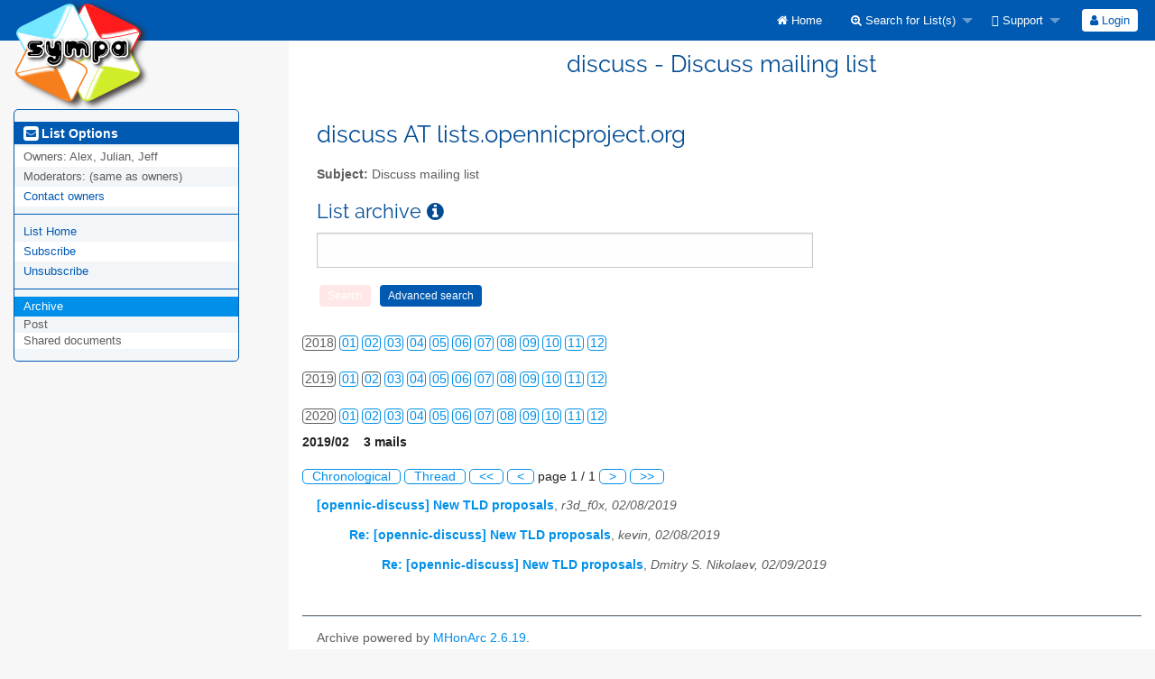

--- FILE ---
content_type: text/html; charset=utf-8
request_url: https://lists.opennicproject.org/sympa/arc/discuss/2019-02/
body_size: 6319
content:
<!DOCTYPE html>
<html class="no-js" lang="en-US" xml:lang="en-US">
    <!-- main.tt2 -->
    <head>
        <meta charset="UTF-8" />
        <meta name="generator" content="Sympa 6.2.76" />
        <meta name="viewport"  content="width=device-width, initial-scale=1.0">
        <title> discuss - Discuss mailing list - arc </title>

        <!-- head_ui.tt2 -->
<link rel="stylesheet" href="/static-sympa/js/jquery-ui/jquery-ui.css?v1.13.2" />
<link rel="stylesheet" href="/static-sympa/js/jqplot/jquery.jqplot.css?v1.0.8" />
<link rel="stylesheet" href="/static-sympa/js/jquery-minicolors/jquery.minicolors.css?v2.3.1">
<link rel="stylesheet" href="/static-sympa/fonts/font-awesome/css/font-awesome.min.css?v6.4.0" />
<link rel="stylesheet" href="/static-sympa/js/foundation/css/foundation-float.css?v6.4.2" />

<style>
  select[multiple], select[size] { height: auto; background-image: none; }
</style>
<link rel="stylesheet" href="/static-sympa/css/lists.opennicproject.org/style.css?h=d9cf56f0fd2b445d2011a3b5c43af9bb" title="Sympa CSS" />

<link rel="shortcut icon" href="/static-sympa/icons/favicon_sympa.png" />
<!-- end head_ui.tt2 -->


        <!-- head_javascript.tt2 -->

<script>
<!--
var sympa = {
    backText:           'Back',
    closeText:          'Close',
    copiedText:         'Copied!',
    copyPermalinkText:  'Copy permalink',
    home_url:           '/sympa/',
    icons_url:          '/static-sympa/icons',
    lang:               'en-US',
    loadingText:        'Please Wait...',
    openInNewWinText:   'Open in a new window',
    resetText:          'Reset'
};
var lang = 'en-US';
//-->
</script>

<script src="/static-sympa/js/jquery.js?v3.6.0"></script>
<script src="/static-sympa/js/jquery-migrate.js?v1.4.1"></script>
<script src="/static-sympa/js/jquery-ui/jquery-ui.js?v1.13.2"></script>
<script src="/static-sympa/js/jqplot/jquery.jqplot.min.js?v1.0.8"></script>
<script src="/static-sympa/js/jqplot/jqplot.categoryAxisRenderer.min.js?v1.0.8"></script>
<script src="/static-sympa/js/jqplot/jqplot.barRenderer.min.js?v1.0.8"></script>
<script src="/static-sympa/js/jqplot/jqplot.canvasAxisTickRenderer.min.js?v1.0.8"></script>
<script src="/static-sympa/js/jqplot/jqplot.canvasTextRenderer.min.js?v1.0.8"></script>
<script src="/static-sympa/js/jquery-minicolors/jquery.minicolors.min.js?v2.3.6"></script>
<script src="/static-sympa/js/sympa.js?v6.2.76"></script>

<!--[if lt IE 9]>
    <script type="text/javascript" src="/static-sympa/js/html5shiv/html5shiv.js?v3.7.2"></script>
<![endif]-->
<script type="text/javascript" src="/static-sympa/js/respondjs/respond.min.js?v1.4.2"></script>
<script src="/static-sympa/js/foundation/js/vendor/what-input.js?v4.2.0"></script>
<script src="/static-sympa/js/foundation/js/foundation.min.js?v6.4.2"></script>

<!-- end head_javascript.tt2 -->


        <!-- RSS chanel -->
                    
                <link rel="alternate" type="application/xml" title="RSS Latest messages" href="https://lists.opennicproject.org/sympa/rss/latest_arc/discuss?count=20"/>
                                    </head>

    <body>
        
        <div id="top">
            <a class="displayNone" name="top" href="#content-inner">
                Skip to Content.
            </a>
        </div>

        <noscript>
            <em>Please activate JavaScript in your web browser</em>
        </noscript>

        
            
            
                <!-- header.tt2 -->
<header>
    <div class="title-bar"
         data-responsive-toggle="sympa-top-bar" data-hide-for="medium">
        <span class="menu-text" aria-hidden="true">
            <a href="https://lists.opennicproject.org/sympa" title="https://lists.opennicproject.org/sympa">
                    <img src="/static-sympa/icons/logo_sympa.png" alt="SYMPA logo" />
                </a>
        </span>
        <div class="title-bar-right">
            <div class="title-bar-title" id="sympa-top-bar-title">
                <span>Sympa Menu</span>
            </div>
            <a class="menu-icon" href="#" data-toggle="sympa-top-bar"></a>
        </div>
    </div>

    <nav class="top-bar" id="sympa-top-bar"
     role="navigation" aria-labelledby="sympa-top-bar-title">
        <ul class="top-bar-left medium-2 columns show-for-medium">
            <li class="name">
                <span class="menu-text">
                    <a href="https://lists.opennicproject.org/sympa" title="https://lists.opennicproject.org/sympa">
                            <img src="/static-sympa/icons/logo_sympa.png" alt="SYMPA logo" />
                        </a>
                </span>
            </li>
        </ul>

        <menu class="top-bar-right">
            <ul class="vertical medium-horizontal menu" data-responsive-menu="drilldown medium-dropdown">
                <!-- sympa_menu.tt2 -->


    

    <li class="">
        <a href="/sympa/home">
            <i class="fa fa-home"></i>  Home
        </a>
    </li>





    
        
    
    <li class="">
        <a href="#">
            <i class="fa fa-search-plus"></i> Search for List(s)
        </a>
        <ul class="vertical menu">

            
                
            
            <li class="">
                <a href="/sympa/search_list_request">
                    <i class="fa fa-search"></i> Search form
                </a>
            </li>
            
                
            
            <li class="">
                <a class="heavyWork" href="/sympa/lists">
                    <i class="fa fa-list"></i> Index of Lists
                </a>
            </li>
            
                
            
            <li class=""><a href="/sympa/lists_categories" target=""><i class="fa fa-sitemap"></i> Browse lists by categories</a>

        </ul>
    </li>


    


    <li class="">
        <a href="#">
            <i class="far fa-life-ring"></i> Support
        </a>
        <ul class="vertical menu">

            
                
            
            <li class="">
                <a href="/sympa/help" title="Documentation">
                    <i class="fa fa-book"></i> Documentation
                </a>
            </li>
            
                
            
            <li class="">
                <a href="/sympa/help/faq.html" title="Frequently asked questions">
                    <i class="fa fa-question"></i> FAQ
                </a>
            </li>
            
            

        </ul>
    </li>








<!-- end sympa_menu.tt2 -->

                <!-- login_menu.tt2 -->




<li class="">
        <form action="/sympa" method="POST" autocomplete="off">
            <fieldset><input type="hidden" name="csrftoken" value="907561ae0f4b68f227933a65e6a224d9" />
                
                <span>
                    <button type="submit" name="action_login" value="Login">
                        <i class="fa fa-user"></i>
                        Login
                    </button>
                </span>
            </fieldset>
        </form>
    </li>
<!-- end login_menu.tt2 -->

            </ul>
        </menu>
    </nav>
    <h1 class="medium-offset-3 medium-9 columns">discuss - Discuss mailing list</h1>
</header>
<!-- end header.tt2 -->

            

            <div id="loading"></div>
            <!-- aside_menu.tt2 -->
<aside class="medium-3 columns">
        <div class="title-bar" data-responsive-toggle="sympa-sub-bar" data-hide-for="medium">
                <span class="menu-text" aria-hidden="true">
                    <i class="fa fa-envelope-square fa-lg"></i>
                </span>
                <div class="title-bar-right">
                    <div class="title-bar-title" id="sympa-sub-bar-title">
                        <span>List Options Menu</span>
                    </div>
                    <a class="menu-icon" href="#" data-toggle="sympa-sub-bar"></a>
                </div>
            </div>
            <nav class="top-bar" id="sympa-sub-bar"
             role="navigation" aria-labelledby="sympa-sub-bar-title">
                <menu class="top-bar-left list">
                    <ul class="vertical menu" data-responsive-menu="drilldown medium-accordion">
                        <!-- list_menu.tt2 -->



<li class="menu_title nolink">
    <label>
        <i class="fa fa-envelope-square fa-lg"></i>
        List Options
    </label>
</li>

<!-- list_panel.tt2 -->





<li class="nolink">
    <span>
        Owners:
        <span>
            Alex, Julian, Jeff</span>

        
    </span>
</li>

<li class="nolink">
    <span>
        Moderators:
        <span>
            
                <i>(same as owners)</i>
            
        </span>

        
    </span>
</li>



<li>
    <a href="mailto:discuss-request%20AT%20lists.opennicproject.org">Contact owners</a>
</li>

<!-- end list_panel.tt2 -->


<li class="divider" role="separator"></li>
<li></li>

    

<li class="">
    <a href="/sympa/info/discuss">List Home</a>
</li>






    
        
            
        
        <li class="">
            <a href="/sympa/subscribe/discuss?previous_action=arc">Subscribe</a>
        </li>
    

    
        
            
        
        <li class="">
            <a href="/sympa/signoff/discuss">Unsubscribe</a>
        </li>
    


<li class="divider" role="separator"></li>
<li></li>

    
        
            
        
        <li class="active">
            <a href="/sympa/arc/discuss" >Archive</a>
        </li>
    



    <li class="menuInactive2">
        <span>Post</span>
    </li>





    
        <li class="menuInactive2">
            <span>Shared documents</span>
        </li>
    



    



<!-- end list_menu.tt2 -->

                    </ul>
                </menu>
            </nav>
    </aside>
<!-- end aside_menu.tt2 -->

            <main id="content-inner" class="medium-9 columns"><a name="content-inner"></a>
                
                
                    <!-- title.tt2 -->
<h1 style="padding-top: 10px;">discuss AT lists.opennicproject.org</h1>
<!-- end title.tt2 -->

                    
                        <p>
                            <b>Subject:</b>
                            Discuss mailing list
                            
                        </p>
                    
                    
                

                <!-- nav.tt2 -->












<!-- end nav.tt2 -->


            
            <!-- arc.tt2 -->
<div class="block">
    <h2>List archive
        <a class="openInNewWindow" href="/sympa/nomenu/help/arc.html" target="wws_help">
            <i class="fa fa-info-circle" title="Help" aria-hidden="true"></i>
        </a>
    </h2>
    <!-- part generated by mhonarc -->
    <!-- MHonArc v2.6.19 -->

<!-- begin header -->
<div id="ActionHeader">
       <div class="search_form">
        <form method="post" action="/sympa" autocomplete="off"><input type="hidden" name="csrftoken" value="907561ae0f4b68f227933a65e6a224d9" />
            <input name="list" type="hidden" value="discuss" />
            <input name="archive_name" type="hidden" value="2019-02" />
            <input name="how"   type="hidden" value="phrase" />
            <input name="age"   type="hidden" value="new" />
            <input name="case"  type="hidden" value="off" /> 
            <input name="match" type="hidden" value="partial" />
            <input name="limit" type="hidden" value="10" /> 
            <input name="body"  type="hidden" value="true" />
            <input name="subj"  type="hidden" value="true" />
            <input id="key_word" name="key_word" type="text" size="12" />
            <input name="action"  type="hidden" value="arcsearch" />
            <input type="submit" class="MainMenuLinks disableIfEmpty" data-selector="#key_word" name="action_arcsearch" value="Search" />
            <input type="submit" class="MainMenuLinks" name="action_arcsearch_form" value="Advanced search" />
        </form>
    </div>

   <div id="ArcCalendar">
    
        <div>
        <ul class="calendar">
        <li class="calendarLinksInactive">2010</li>
        
          <li class="calendarLinksInactive">01</li>
          
        
          <li class="calendarLinksInactive">02</li>
          
        
          
            <li class="calendarLinks"><a href="/sympa/arc/discuss/2010-03/" title="23 message(s)">03</a></li>
            
          
        
          
            <li class="calendarLinks"><a href="/sympa/arc/discuss/2010-04/" title="17 message(s)">04</a></li>
            
          
        
          <li class="calendarLinksInactive">05</li>
          
        
          <li class="calendarLinksInactive">06</li>
          
        
          <li class="calendarLinksInactive">07</li>
          
        
          <li class="calendarLinksInactive">08</li>
          
        
          <li class="calendarLinksInactive">09</li>
          
        
          
            <li class="calendarLinks"><a href="/sympa/arc/discuss/2010-10/" title="23 message(s)">10</a></li>
            
          
        
          
            <li class="calendarLinks"><a href="/sympa/arc/discuss/2010-11/" title="62 message(s)">11</a></li>
            
          
        
          
            <li class="calendarLinks"><a href="/sympa/arc/discuss/2010-12/" title="318 message(s)">12</a></li>
            
          
        
        </ul>
        </div>
    
        <div>
        <ul class="calendar">
        <li class="calendarLinksInactive">2011</li>
        
          
            <li class="calendarLinks"><a href="/sympa/arc/discuss/2011-01/" title="60 message(s)">01</a></li>
            
          
        
          
            <li class="calendarLinks"><a href="/sympa/arc/discuss/2011-02/" title="105 message(s)">02</a></li>
            
          
        
          
            <li class="calendarLinks"><a href="/sympa/arc/discuss/2011-03/" title="60 message(s)">03</a></li>
            
          
        
          
            <li class="calendarLinks"><a href="/sympa/arc/discuss/2011-04/" title="48 message(s)">04</a></li>
            
          
        
          
            <li class="calendarLinks"><a href="/sympa/arc/discuss/2011-05/" title="108 message(s)">05</a></li>
            
          
        
          
            <li class="calendarLinks"><a href="/sympa/arc/discuss/2011-06/" title="30 message(s)">06</a></li>
            
          
        
          
            <li class="calendarLinks"><a href="/sympa/arc/discuss/2011-07/" title="87 message(s)">07</a></li>
            
          
        
          
            <li class="calendarLinks"><a href="/sympa/arc/discuss/2011-08/" title="199 message(s)">08</a></li>
            
          
        
          
            <li class="calendarLinks"><a href="/sympa/arc/discuss/2011-09/" title="72 message(s)">09</a></li>
            
          
        
          
            <li class="calendarLinks"><a href="/sympa/arc/discuss/2011-10/" title="52 message(s)">10</a></li>
            
          
        
          
            <li class="calendarLinks"><a href="/sympa/arc/discuss/2011-11/" title="51 message(s)">11</a></li>
            
          
        
          
            <li class="calendarLinks"><a href="/sympa/arc/discuss/2011-12/" title="73 message(s)">12</a></li>
            
          
        
        </ul>
        </div>
    
        <div>
        <ul class="calendar">
        <li class="calendarLinksInactive">2012</li>
        
          
            <li class="calendarLinks"><a href="/sympa/arc/discuss/2012-01/" title="60 message(s)">01</a></li>
            
          
        
          
            <li class="calendarLinks"><a href="/sympa/arc/discuss/2012-02/" title="321 message(s)">02</a></li>
            
          
        
          
            <li class="calendarLinks"><a href="/sympa/arc/discuss/2012-03/" title="195 message(s)">03</a></li>
            
          
        
          
            <li class="calendarLinks"><a href="/sympa/arc/discuss/2012-04/" title="124 message(s)">04</a></li>
            
          
        
          
            <li class="calendarLinks"><a href="/sympa/arc/discuss/2012-05/" title="300 message(s)">05</a></li>
            
          
        
          
            <li class="calendarLinks"><a href="/sympa/arc/discuss/2012-06/" title="387 message(s)">06</a></li>
            
          
        
          
            <li class="calendarLinks"><a href="/sympa/arc/discuss/2012-07/" title="154 message(s)">07</a></li>
            
          
        
          
            <li class="calendarLinks"><a href="/sympa/arc/discuss/2012-08/" title="84 message(s)">08</a></li>
            
          
        
          
            <li class="calendarLinks"><a href="/sympa/arc/discuss/2012-09/" title="125 message(s)">09</a></li>
            
          
        
          
            <li class="calendarLinks"><a href="/sympa/arc/discuss/2012-10/" title="110 message(s)">10</a></li>
            
          
        
          
            <li class="calendarLinks"><a href="/sympa/arc/discuss/2012-11/" title="123 message(s)">11</a></li>
            
          
        
          
            <li class="calendarLinks"><a href="/sympa/arc/discuss/2012-12/" title="327 message(s)">12</a></li>
            
          
        
        </ul>
        </div>
    
        <div>
        <ul class="calendar">
        <li class="calendarLinksInactive">2013</li>
        
          
            <li class="calendarLinks"><a href="/sympa/arc/discuss/2013-01/" title="246 message(s)">01</a></li>
            
          
        
          
            <li class="calendarLinks"><a href="/sympa/arc/discuss/2013-02/" title="233 message(s)">02</a></li>
            
          
        
          
            <li class="calendarLinks"><a href="/sympa/arc/discuss/2013-03/" title="53 message(s)">03</a></li>
            
          
        
          
            <li class="calendarLinks"><a href="/sympa/arc/discuss/2013-04/" title="193 message(s)">04</a></li>
            
          
        
          
            <li class="calendarLinks"><a href="/sympa/arc/discuss/2013-05/" title="125 message(s)">05</a></li>
            
          
        
          
            <li class="calendarLinks"><a href="/sympa/arc/discuss/2013-06/" title="63 message(s)">06</a></li>
            
          
        
          
            <li class="calendarLinks"><a href="/sympa/arc/discuss/2013-07/" title="75 message(s)">07</a></li>
            
          
        
          
            <li class="calendarLinks"><a href="/sympa/arc/discuss/2013-08/" title="47 message(s)">08</a></li>
            
          
        
          
            <li class="calendarLinks"><a href="/sympa/arc/discuss/2013-09/" title="17 message(s)">09</a></li>
            
          
        
          
            <li class="calendarLinks"><a href="/sympa/arc/discuss/2013-10/" title="51 message(s)">10</a></li>
            
          
        
          
            <li class="calendarLinks"><a href="/sympa/arc/discuss/2013-11/" title="65 message(s)">11</a></li>
            
          
        
          
            <li class="calendarLinks"><a href="/sympa/arc/discuss/2013-12/" title="55 message(s)">12</a></li>
            
          
        
        </ul>
        </div>
    
        <div>
        <ul class="calendar">
        <li class="calendarLinksInactive">2014</li>
        
          
            <li class="calendarLinks"><a href="/sympa/arc/discuss/2014-01/" title="114 message(s)">01</a></li>
            
          
        
          
            <li class="calendarLinks"><a href="/sympa/arc/discuss/2014-02/" title="150 message(s)">02</a></li>
            
          
        
          
            <li class="calendarLinks"><a href="/sympa/arc/discuss/2014-03/" title="174 message(s)">03</a></li>
            
          
        
          
            <li class="calendarLinks"><a href="/sympa/arc/discuss/2014-04/" title="193 message(s)">04</a></li>
            
          
        
          
            <li class="calendarLinks"><a href="/sympa/arc/discuss/2014-05/" title="79 message(s)">05</a></li>
            
          
        
          
            <li class="calendarLinks"><a href="/sympa/arc/discuss/2014-06/" title="57 message(s)">06</a></li>
            
          
        
          
            <li class="calendarLinks"><a href="/sympa/arc/discuss/2014-07/" title="23 message(s)">07</a></li>
            
          
        
          
            <li class="calendarLinks"><a href="/sympa/arc/discuss/2014-08/" title="17 message(s)">08</a></li>
            
          
        
          
            <li class="calendarLinks"><a href="/sympa/arc/discuss/2014-09/" title="22 message(s)">09</a></li>
            
          
        
          
            <li class="calendarLinks"><a href="/sympa/arc/discuss/2014-10/" title="30 message(s)">10</a></li>
            
          
        
          
            <li class="calendarLinks"><a href="/sympa/arc/discuss/2014-11/" title="31 message(s)">11</a></li>
            
          
        
          
            <li class="calendarLinks"><a href="/sympa/arc/discuss/2014-12/" title="142 message(s)">12</a></li>
            
          
        
        </ul>
        </div>
    
        <div>
        <ul class="calendar">
        <li class="calendarLinksInactive">2015</li>
        
          
            <li class="calendarLinks"><a href="/sympa/arc/discuss/2015-01/" title="135 message(s)">01</a></li>
            
          
        
          
            <li class="calendarLinks"><a href="/sympa/arc/discuss/2015-02/" title="53 message(s)">02</a></li>
            
          
        
          
            <li class="calendarLinks"><a href="/sympa/arc/discuss/2015-03/" title="35 message(s)">03</a></li>
            
          
        
          
            <li class="calendarLinks"><a href="/sympa/arc/discuss/2015-04/" title="4 message(s)">04</a></li>
            
          
        
          
            <li class="calendarLinks"><a href="/sympa/arc/discuss/2015-05/" title="53 message(s)">05</a></li>
            
          
        
          
            <li class="calendarLinks"><a href="/sympa/arc/discuss/2015-06/" title="74 message(s)">06</a></li>
            
          
        
          
            <li class="calendarLinks"><a href="/sympa/arc/discuss/2015-07/" title="7 message(s)">07</a></li>
            
          
        
          
            <li class="calendarLinks"><a href="/sympa/arc/discuss/2015-08/" title="9 message(s)">08</a></li>
            
          
        
          
            <li class="calendarLinks"><a href="/sympa/arc/discuss/2015-09/" title="20 message(s)">09</a></li>
            
          
        
          
            <li class="calendarLinks"><a href="/sympa/arc/discuss/2015-10/" title="85 message(s)">10</a></li>
            
          
        
          
            <li class="calendarLinks"><a href="/sympa/arc/discuss/2015-11/" title="70 message(s)">11</a></li>
            
          
        
          
            <li class="calendarLinks"><a href="/sympa/arc/discuss/2015-12/" title="5 message(s)">12</a></li>
            
          
        
        </ul>
        </div>
    
        <div>
        <ul class="calendar">
        <li class="calendarLinksInactive">2016</li>
        
          
            <li class="calendarLinks"><a href="/sympa/arc/discuss/2016-01/" title="14 message(s)">01</a></li>
            
          
        
          
            <li class="calendarLinks"><a href="/sympa/arc/discuss/2016-02/" title="1 message(s)">02</a></li>
            
          
        
          
            <li class="calendarLinks"><a href="/sympa/arc/discuss/2016-03/" title="8 message(s)">03</a></li>
            
          
        
          
            <li class="calendarLinks"><a href="/sympa/arc/discuss/2016-04/" title="8 message(s)">04</a></li>
            
          
        
          
            <li class="calendarLinks"><a href="/sympa/arc/discuss/2016-05/" title="21 message(s)">05</a></li>
            
          
        
          
            <li class="calendarLinks"><a href="/sympa/arc/discuss/2016-06/" title="21 message(s)">06</a></li>
            
          
        
          
            <li class="calendarLinks"><a href="/sympa/arc/discuss/2016-07/" title="10 message(s)">07</a></li>
            
          
        
          
            <li class="calendarLinks"><a href="/sympa/arc/discuss/2016-08/" title="41 message(s)">08</a></li>
            
          
        
          
            <li class="calendarLinks"><a href="/sympa/arc/discuss/2016-09/" title="28 message(s)">09</a></li>
            
          
        
          
            <li class="calendarLinks"><a href="/sympa/arc/discuss/2016-10/" title="3 message(s)">10</a></li>
            
          
        
          
            <li class="calendarLinks"><a href="/sympa/arc/discuss/2016-11/" title="71 message(s)">11</a></li>
            
          
        
          
            <li class="calendarLinks"><a href="/sympa/arc/discuss/2016-12/" title="372 message(s)">12</a></li>
            
          
        
        </ul>
        </div>
    
        <div>
        <ul class="calendar">
        <li class="calendarLinksInactive">2017</li>
        
          
            <li class="calendarLinks"><a href="/sympa/arc/discuss/2017-01/" title="144 message(s)">01</a></li>
            
          
        
          
            <li class="calendarLinks"><a href="/sympa/arc/discuss/2017-02/" title="148 message(s)">02</a></li>
            
          
        
          
            <li class="calendarLinks"><a href="/sympa/arc/discuss/2017-03/" title="34 message(s)">03</a></li>
            
          
        
          
            <li class="calendarLinks"><a href="/sympa/arc/discuss/2017-04/" title="49 message(s)">04</a></li>
            
          
        
          
            <li class="calendarLinks"><a href="/sympa/arc/discuss/2017-05/" title="28 message(s)">05</a></li>
            
          
        
          
            <li class="calendarLinks"><a href="/sympa/arc/discuss/2017-06/" title="40 message(s)">06</a></li>
            
          
        
          
            <li class="calendarLinks"><a href="/sympa/arc/discuss/2017-07/" title="121 message(s)">07</a></li>
            
          
        
          
            <li class="calendarLinks"><a href="/sympa/arc/discuss/2017-08/" title="26 message(s)">08</a></li>
            
          
        
          
            <li class="calendarLinks"><a href="/sympa/arc/discuss/2017-09/" title="355 message(s)">09</a></li>
            
          
        
          
            <li class="calendarLinks"><a href="/sympa/arc/discuss/2017-10/" title="165 message(s)">10</a></li>
            
          
        
          
            <li class="calendarLinks"><a href="/sympa/arc/discuss/2017-11/" title="93 message(s)">11</a></li>
            
          
        
          
            <li class="calendarLinks"><a href="/sympa/arc/discuss/2017-12/" title="132 message(s)">12</a></li>
            
          
        
        </ul>
        </div>
    
        <div>
        <ul class="calendar">
        <li class="calendarLinksInactive">2018</li>
        
          
            <li class="calendarLinks"><a href="/sympa/arc/discuss/2018-01/" title="134 message(s)">01</a></li>
            
          
        
          
            <li class="calendarLinks"><a href="/sympa/arc/discuss/2018-02/" title="7 message(s)">02</a></li>
            
          
        
          
            <li class="calendarLinks"><a href="/sympa/arc/discuss/2018-03/" title="1 message(s)">03</a></li>
            
          
        
          
            <li class="calendarLinks"><a href="/sympa/arc/discuss/2018-04/" title="65 message(s)">04</a></li>
            
          
        
          
            <li class="calendarLinks"><a href="/sympa/arc/discuss/2018-05/" title="10 message(s)">05</a></li>
            
          
        
          
            <li class="calendarLinks"><a href="/sympa/arc/discuss/2018-06/" title="17 message(s)">06</a></li>
            
          
        
          
            <li class="calendarLinks"><a href="/sympa/arc/discuss/2018-07/" title="194 message(s)">07</a></li>
            
          
        
          
            <li class="calendarLinks"><a href="/sympa/arc/discuss/2018-08/" title="288 message(s)">08</a></li>
            
          
        
          
            <li class="calendarLinks"><a href="/sympa/arc/discuss/2018-09/" title="5 message(s)">09</a></li>
            
          
        
          
            <li class="calendarLinks"><a href="/sympa/arc/discuss/2018-10/" title="16 message(s)">10</a></li>
            
          
        
          
            <li class="calendarLinks"><a href="/sympa/arc/discuss/2018-11/" title="41 message(s)">11</a></li>
            
          
        
          
            <li class="calendarLinks"><a href="/sympa/arc/discuss/2018-12/" title="13 message(s)">12</a></li>
            
          
        
        </ul>
        </div>
    
        <div>
        <ul class="calendar">
        <li class="calendarLinksInactive">2019</li>
        
          
            <li class="calendarLinks"><a href="/sympa/arc/discuss/2019-01/" title="22 message(s)">01</a></li>
            
          
        
          
             <li class="calendarLinksCurrentPage"><a href="/sympa/arc/discuss/2019-02/" title="3 message(s)">02</a></li>
            
          
        
          
            <li class="calendarLinks"><a href="/sympa/arc/discuss/2019-03/" title="30 message(s)">03</a></li>
            
          
        
          
            <li class="calendarLinks"><a href="/sympa/arc/discuss/2019-04/" title="1 message(s)">04</a></li>
            
          
        
          
            <li class="calendarLinks"><a href="/sympa/arc/discuss/2019-05/" title="22 message(s)">05</a></li>
            
          
        
          
            <li class="calendarLinks"><a href="/sympa/arc/discuss/2019-06/" title="51 message(s)">06</a></li>
            
          
        
          
            <li class="calendarLinks"><a href="/sympa/arc/discuss/2019-07/" title="26 message(s)">07</a></li>
            
          
        
          
            <li class="calendarLinks"><a href="/sympa/arc/discuss/2019-08/" title="11 message(s)">08</a></li>
            
          
        
          
            <li class="calendarLinks"><a href="/sympa/arc/discuss/2019-09/" title="6 message(s)">09</a></li>
            
          
        
          
            <li class="calendarLinks"><a href="/sympa/arc/discuss/2019-10/" title="5 message(s)">10</a></li>
            
          
        
          
            <li class="calendarLinks"><a href="/sympa/arc/discuss/2019-11/" title="8 message(s)">11</a></li>
            
          
        
          
            <li class="calendarLinks"><a href="/sympa/arc/discuss/2019-12/" title="7 message(s)">12</a></li>
            
          
        
        </ul>
        </div>
    
        <div>
        <ul class="calendar">
        <li class="calendarLinksInactive">2020</li>
        
          
            <li class="calendarLinks"><a href="/sympa/arc/discuss/2020-01/" title="5 message(s)">01</a></li>
            
          
        
          
            <li class="calendarLinks"><a href="/sympa/arc/discuss/2020-02/" title="4 message(s)">02</a></li>
            
          
        
          
            <li class="calendarLinks"><a href="/sympa/arc/discuss/2020-03/" title="27 message(s)">03</a></li>
            
          
        
          
            <li class="calendarLinks"><a href="/sympa/arc/discuss/2020-04/" title="31 message(s)">04</a></li>
            
          
        
          
            <li class="calendarLinks"><a href="/sympa/arc/discuss/2020-05/" title="34 message(s)">05</a></li>
            
          
        
          
            <li class="calendarLinks"><a href="/sympa/arc/discuss/2020-06/" title="7 message(s)">06</a></li>
            
          
        
          
            <li class="calendarLinks"><a href="/sympa/arc/discuss/2020-07/" title="2 message(s)">07</a></li>
            
          
        
          
            <li class="calendarLinks"><a href="/sympa/arc/discuss/2020-08/" title="4 message(s)">08</a></li>
            
          
        
          
            <li class="calendarLinks"><a href="/sympa/arc/discuss/2020-09/" title="1 message(s)">09</a></li>
            
          
        
          
            <li class="calendarLinks"><a href="/sympa/arc/discuss/2020-10/" title="31 message(s)">10</a></li>
            
          
        
          
            <li class="calendarLinks"><a href="/sympa/arc/discuss/2020-11/" title="22 message(s)">11</a></li>
            
          
        
          
            <li class="calendarLinks"><a href="/sympa/arc/discuss/2020-12/" title="6 message(s)">12</a></li>
            
          
        
        </ul>
        </div>
    
        <div>
        <ul class="calendar">
        <li class="calendarLinksInactive">2021</li>
        
          
            <li class="calendarLinks"><a href="/sympa/arc/discuss/2021-01/" title="12 message(s)">01</a></li>
            
          
        
          
            <li class="calendarLinks"><a href="/sympa/arc/discuss/2021-02/" title="2 message(s)">02</a></li>
            
          
        
          
            <li class="calendarLinks"><a href="/sympa/arc/discuss/2021-03/" title="12 message(s)">03</a></li>
            
          
        
          
            <li class="calendarLinks"><a href="/sympa/arc/discuss/2021-04/" title="3 message(s)">04</a></li>
            
          
        
          
            <li class="calendarLinks"><a href="/sympa/arc/discuss/2021-05/" title="5 message(s)">05</a></li>
            
          
        
          <li class="calendarLinksInactive">06</li>
          
        
          
            <li class="calendarLinks"><a href="/sympa/arc/discuss/2021-07/" title="5 message(s)">07</a></li>
            
          
        
          
            <li class="calendarLinks"><a href="/sympa/arc/discuss/2021-08/" title="8 message(s)">08</a></li>
            
          
        
          
            <li class="calendarLinks"><a href="/sympa/arc/discuss/2021-09/" title="35 message(s)">09</a></li>
            
          
        
          
            <li class="calendarLinks"><a href="/sympa/arc/discuss/2021-10/" title="1 message(s)">10</a></li>
            
          
        
          
            <li class="calendarLinks"><a href="/sympa/arc/discuss/2021-11/" title="6 message(s)">11</a></li>
            
          
        
          
            <li class="calendarLinks"><a href="/sympa/arc/discuss/2021-12/" title="1 message(s)">12</a></li>
            
          
        
        </ul>
        </div>
    
        <div>
        <ul class="calendar">
        <li class="calendarLinksInactive">2022</li>
        
          
            <li class="calendarLinks"><a href="/sympa/arc/discuss/2022-01/" title="9 message(s)">01</a></li>
            
          
        
          
            <li class="calendarLinks"><a href="/sympa/arc/discuss/2022-02/" title="3 message(s)">02</a></li>
            
          
        
          <li class="calendarLinksInactive">03</li>
          
        
          
            <li class="calendarLinks"><a href="/sympa/arc/discuss/2022-04/" title="3 message(s)">04</a></li>
            
          
        
          <li class="calendarLinksInactive">05</li>
          
        
          <li class="calendarLinksInactive">06</li>
          
        
          <li class="calendarLinksInactive">07</li>
          
        
          <li class="calendarLinksInactive">08</li>
          
        
          
            <li class="calendarLinks"><a href="/sympa/arc/discuss/2022-09/" title="1 message(s)">09</a></li>
            
          
        
          <li class="calendarLinksInactive">10</li>
          
        
          <li class="calendarLinksInactive">11</li>
          
        
          <li class="calendarLinksInactive">12</li>
          
        
        </ul>
        </div>
    
        <div>
        <ul class="calendar">
        <li class="calendarLinksInactive">2023</li>
        
          <li class="calendarLinksInactive">01</li>
          
        
          <li class="calendarLinksInactive">02</li>
          
        
          <li class="calendarLinksInactive">03</li>
          
        
          <li class="calendarLinksInactive">04</li>
          
        
          <li class="calendarLinksInactive">05</li>
          
        
          <li class="calendarLinksInactive">06</li>
          
        
          
            <li class="calendarLinks"><a href="/sympa/arc/discuss/2023-07/" title="4 message(s)">07</a></li>
            
          
        
          
            <li class="calendarLinks"><a href="/sympa/arc/discuss/2023-08/" title="1 message(s)">08</a></li>
            
          
        
          
            <li class="calendarLinks"><a href="/sympa/arc/discuss/2023-09/" title="1 message(s)">09</a></li>
            
          
        
          <li class="calendarLinksInactive">10</li>
          
        
          <li class="calendarLinksInactive">11</li>
          
        
          <li class="calendarLinksInactive">12</li>
          
        
        </ul>
        </div>
    
        <div>
        <ul class="calendar">
        <li class="calendarLinksInactive">2024</li>
        
          <li class="calendarLinksInactive">01</li>
          
        
          
            <li class="calendarLinks"><a href="/sympa/arc/discuss/2024-02/" title="5 message(s)">02</a></li>
            
          
        
          
            <li class="calendarLinks"><a href="/sympa/arc/discuss/2024-03/" title="1 message(s)">03</a></li>
            
          
        
          <li class="calendarLinksInactive">04</li>
          
        
          
            <li class="calendarLinks"><a href="/sympa/arc/discuss/2024-05/" title="1 message(s)">05</a></li>
            
          
        
          
            <li class="calendarLinks"><a href="/sympa/arc/discuss/2024-06/" title="8 message(s)">06</a></li>
            
          
        
          
            <li class="calendarLinks"><a href="/sympa/arc/discuss/2024-07/" title="1 message(s)">07</a></li>
            
          
        
          <li class="calendarLinksInactive">08</li>
          
        
          <li class="calendarLinksInactive">09</li>
          
        
          <li class="calendarLinksInactive">10</li>
          
        
          <li class="calendarLinksInactive">11</li>
          
        
          <li class="calendarLinksInactive">12</li>
          
        
        </ul>
        </div>
    
        <div>
        <ul class="calendar">
        <li class="calendarLinksInactive">2025</li>
        
          
            <li class="calendarLinks"><a href="/sympa/arc/discuss/2025-01/" title="1 message(s)">01</a></li>
            
          
        
          
            <li class="calendarLinks"><a href="/sympa/arc/discuss/2025-02/" title="1 message(s)">02</a></li>
            
          
        
          <li class="calendarLinksInactive">03</li>
          
        
          <li class="calendarLinksInactive">04</li>
          
        
          <li class="calendarLinksInactive">05</li>
          
        
          <li class="calendarLinksInactive">06</li>
          
        
          
            <li class="calendarLinks"><a href="/sympa/arc/discuss/2025-07/" title="2 message(s)">07</a></li>
            
          
        
          
            <li class="calendarLinks"><a href="/sympa/arc/discuss/2025-08/" title="16 message(s)">08</a></li>
            
          
        
          <li class="calendarLinksInactive">09</li>
          
        
          <li class="calendarLinksInactive">10</li>
          
        
          <li class="calendarLinksInactive">11</li>
          
        
          <li class="calendarLinksInactive">12</li>
          
        
        </ul>
        </div>
    
        <div>
        <ul class="calendar">
        <li class="calendarLinksInactive">2026</li>
        
          
            <li class="calendarLinks"><a href="/sympa/arc/discuss/2026-01/" title="7 message(s)">01</a></li>
            
          
        
          <li class="calendarLinksInactive">02</li>
          
        
          <li class="calendarLinksInactive">03</li>
          
        
          <li class="calendarLinksInactive">04</li>
          
        
          <li class="calendarLinksInactive">05</li>
          
        
          <li class="calendarLinksInactive">06</li>
          
        
          <li class="calendarLinksInactive">07</li>
          
        
          <li class="calendarLinksInactive">08</li>
          
        
          <li class="calendarLinksInactive">09</li>
          
        
          <li class="calendarLinksInactive">10</li>
          
        
          <li class="calendarLinksInactive">11</li>
          
        
          <li class="calendarLinksInactive">12</li>
          
        
        </ul>
        </div>
    
</div>

   <div class="text_center"><strong>2019/02
&nbsp;&nbsp;&nbsp;3 mails</strong></div><br />
 <!--  Page navigation: <br /> -->

   <span class="search_form">
     <a class="ArcMenuLinksSortInactive" href="mail1.html">Chronological</a>
     <a class="ArcMenuLinksSortActive" href="thrd1.html">Thread</a>
   </span>  
   <a class="ArcMenuLinksInactive">&lt;&lt;</a>
<a class="ArcMenuLinksInactive">&lt;</a> page 1 / 1 <a class="ArcMenuLinksInactive">&gt;</a>
<a class="ArcMenuLinksInactive">&gt;&gt;</a> 
</div>
<!-- end header -->


<ul>
<li><b><a name="00000" href="msg00000.html">[opennic-discuss] New TLD proposals</a></b>, <em>r3d_f0x, 02/08/2019</em>
<ul>
<li><b><a name="00001" href="msg00001.html">Re: [opennic-discuss] New TLD proposals</a></b>, <em>kevin, 02/08/2019</em>
<ul>
<li><b><a name="00002" href="msg00002.html">Re: [opennic-discuss] New TLD proposals</a></b>, <em>Dmitry S. Nikolaev, 02/09/2019</em>
</li>
</ul>
</li>
</ul>
</li>
</ul>
<br />
<hr size="1" noshade>
<p><font size="-1">
Archive powered by <a href="http://www.mhonarc.org/">MHonArc 2.6.19</a>.
</font></p>


<!-- MHonArc v2.6.19 -->

    <!-- end of part generated by mhonarc -->
</div>
<!-- end arc.tt2 -->

            

            </main><!-- End content-inner -->

            <div class="displayNone"><a href="#top">Top of Page</a></div>
            <div class="scroll-top-wrapper "></div>

            <!-- footer.tt2 -->
<footer role="contentinfo">
    <img src="/static-sympa/icons/favicon_sympa.png" alt="SYMPA logo" width="20" height="20"/>
    <a href="https://www.sympa.community/">Powered by Sympa 6.2.76</a>
</footer>
<!-- end footer.tt2 -->

        
    </body>
    <!-- end main.tt2 -->
</html>
